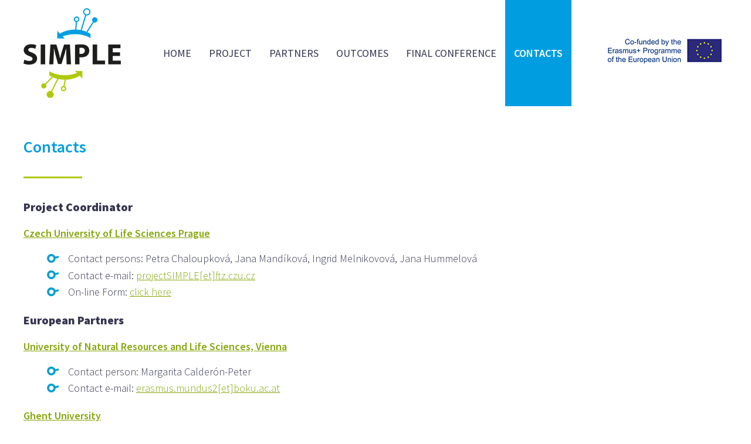

--- FILE ---
content_type: text/html; charset=UTF-8
request_url: https://www.projectsimple.eu/contacts/
body_size: 2967
content:

<!doctype html>
<!--[if lt IE 7]>      <html class="no-js lt-ie9 lt-ie8 lt-ie7" lang=""> <![endif]-->
<!--[if IE 7]>         <html class="no-js lt-ie9 lt-ie8" lang=""> <![endif]-->
<!--[if IE 8]>         <html class="no-js lt-ie9" lang=""> <![endif]-->
<!--[if gt IE 8]><!--> <html class="no-js" lang="en"> <!--<![endif]-->
    <head>
        <meta charset="utf-8">
        <meta http-equiv="X-UA-Compatible" content="IE=edge,chrome=1">
        <title>Contacts | Project SIMPLE</title>
        <meta name="robots" content="index, follow" />
        <meta name="description" content="Project Coordinator Czech University of Life Sciences Prague Contact persons: Petra Chaloupková,Jana Mandíková, Ingrid Melnikovová, Jana Hummelová, Contact e-mail: projectSIMPLE[et]ftz.czu." />
        <meta name="viewport" content="width=device-width, initial-scale=1">

        <link href="https://fonts.googleapis.com/css?family=Source+Sans+Pro:300,300i,400,400i,600,600i,700,700i,900,900i&subset=latin-ext" rel="stylesheet">

        <link rel="stylesheet" href="https://www.projectsimple.eu/css/normalize.min.css">
        <link rel="stylesheet" href="https://www.projectsimple.eu/css/main.css?20190517">
        <link rel="stylesheet" href="https://www.projectsimple.eu/css/grid.css">
        <link rel="stylesheet" href="https://www.projectsimple.eu/css/form.css">
        <link rel="stylesheet" href="https://www.projectsimple.eu/js/fancybox/jquery.fancybox.css" type="text/css" />

        <link rel="stylesheet" href="https://www.projectsimple.eu/css/jquery.bxslider.css?20190517"  />

        <script src="https://www.projectsimple.eu/js/vendor/modernizr-2.8.3-respond-1.4.2.min.js"></script>
        
        <link rel="shortcut icon" href="https://www.projectsimple.eu/img/favicon.ico" />
        <link rel="shortcut icon" href="https://www.projectsimple.eu/img/apple-touch-icon.png" />
        
        <!-- Google Analytics -->                                             
        <script>
          (function(i,s,o,g,r,a,m){i['GoogleAnalyticsObject']=r;i[r]=i[r]||function(){
          (i[r].q=i[r].q||[]).push(arguments)},i[r].l=1*new Date();a=s.createElement(o),
          m=s.getElementsByTagName(o)[0];a.async=1;a.src=g;m.parentNode.insertBefore(a,m)
          })(window,document,'script','//www.google-analytics.com/analytics.js','ga');

          ga('create', 'UA-83434721-1', 'auto');
          ga('send', 'pageview');
	</script>
    </head>
    <body class="subpage">
        <!--[if lt IE 8]>
            <p class="browserupgrade">You are using an <strong>outdated</strong> browser. Please <a href="http://browsehappy.com/">upgrade your browser</a> to improve your experience.</p>
        <![endif]-->

        <div class="header-container">
            <header class="wrapper clearfix">
                <div class="title">
                    <a href="https://www.projectsimple.eu/"><img alt="Project SIMPLE - Erasamus+ EU programme for education" src="https://www.projectsimple.eu/img/logo-project-simple.png" class="img-responsive"></a>
                </div>
                <div class="menu-box">
                    <a href="#">Menu</a>
                </div>
                <div class="eu-social">
                    <a href="https://ec.europa.eu/programmes/erasmus-plus/node_en" target="_blank"><img alt="Erasamus" src="https://www.projectsimple.eu/img/logo-eu.png" class="img-responsive" /></a>                    
                </div>
                <div class="clearer"></div>
                <nav>
                    <ul id="nav1" class="clearfix">
<li class="menu-1"><a href="https://www.projectsimple.eu/"   target="_self" class="">Home</a></li>
<li class="menu-2"><a href="https://www.projectsimple.eu/"  onclick="return false;" target="_self" class="sub">Project<span></span></a>
<ul class="clearfix">
<li class="menu-3"><a href="https://www.projectsimple.eu/erasmus-capacity-building/"   target="_self" class="">Erasmus+ Capacity Building</a></li>
<li class="menu-4"><a href="https://www.projectsimple.eu/objectives/"   target="_self" class="">Objectives</a></li>
<li class="menu-5"><a href="https://www.projectsimple.eu/activities/"   target="_self" class="">Activities</a></li>
<li class="menu-6"><a href="https://www.projectsimple.eu/outline/"   target="_self" class="">Outline</a></li></ul></li>
<li class="menu-7"><a href="https://www.projectsimple.eu/"  onclick="return false;" target="_self" class="sub">Partners<span></span></a>
<ul class="clearfix">
<li class="menu-8"><a href="https://www.projectsimple.eu/european-partners/"   target="_self" class="">European partners</a></li>
<li class="menu-9"><a href="https://www.projectsimple.eu/asian-partners/"   target="_self" class="">Asian partners</a></li>
<li class="menu-10"><a href="https://www.projectsimple.eu/associates/"   target="_self" class="">Associates</a></li></ul></li>
<li class="menu-11"><a href="https://www.projectsimple.eu/outcomes/"   target="_self" class="">Outcomes</a></li>
<li class="menu-17"><a href="https://www.projectsimple.eu/final-conference/"   target="_self" class="">FINAL CONFERENCE</a></li>
<li class="menu-12 sel"><a href="https://www.projectsimple.eu/contacts/"   target="_self" class="">Contacts</a></li></ul>
                </nav>
            </header>
        </div>

        <div class="main-container">
            <div class="bg-left">
                <div class="bg-right">
                    <div class="main wrapper clearfix">
                        <!-- content -->
                        


<section>
<h1>Contacts</h1>

                
			<h2>Project Coordinator</h2>

<h3><a href="https://www.czu.cz/en/">Czech University of Life Sciences Prague</a></h3>

<ul>
	<li>Contact persons: Petra Chaloupková, Jana Mandíková, Ingrid Melnikovová, Jana Hummelová</li>
	<li>Contact e-mail: <a href="mailto:projectSIMPLE[et]ftz.czu.cz">projectSIMPLE[et]ftz.czu.cz</a></li>
	<li>On-line Form: <a href="/on-line-form/">click here</a></li>
</ul>

<h2>European Partners</h2>

<h3><a href="https://boku.ac.at/en/"><span class="text-en">University of Natural Resources and Life Sciences, Vienna</span></a></h3>

<ul>
	<li>Contact person: Margarita Calderón-Peter</li>
	<li>Contact e-mail: <a href="mailto:erasmus.mundus2[et]boku.ac.at">erasmus.mundus2[et]boku.ac.at</a></li>
</ul>

<h3><a href="https://www.ugent.be/en">Ghent University</a></h3>

<ul>
	<li>Contact person: Carole Picavet</li>
	<li>Contact e-mail: <a href="mailto:Carole.Picavet[et]UGent.be">Carole.Picavet[et]UGent.be</a></li>
</ul>

<h2>Asian partners</h2>

<h3><a href="http://www.rua.edu.kh/">Royal University of Agriculture</a></h3>

<ul>
	<li>Contact person: Mom Seng</li>
	<li>Contact e-mail: <a href="mailto:mseng[et]rua.edu.kh">mseng[et]rua.edu.kh</a></li>
</ul>

<h3><a href="http://ubb.edu.kh/">University of Battambang</a></h3>

<ul>
	<li>Contact person:&nbsp;Koemseang Vet</li>
	<li>Contact e-mail: <a href="mailto:koemseang_vet17[et]yahoo.com">koemseang_vet17[et]yahoo.com</a></li>
</ul>

<h3><a href="https://www.ipb.ac.id/">Bogor Agricultural University</a></h3>

<ul>
	<li>Contact person: Anas Fauzi</li>
	<li>Contact e-mail: <a href="mailto:fauzianas[et]yahoo.com">fauzianas[et]yahoo.com&lt;</a></li>
</ul>

<h3><a href="https://untad.ac.id/en/">Tadulako University</a></h3>

<ul>
	<li>Contact person: Aiyen</li>
	<li>Contact e-mail: <a href="mailto:aiyenb[et]yahoo.com">aiyenb[et]yahoo.com</a>, <a href="mailto:simple.untad@gmail.com">simple.untad@gmail.com</a></li>
</ul>

<h3><a href="https://www.ku.ac.th/web2012/index.php?c=adms&amp;m=changepage&amp;page=home&amp;lang=eng">Kasetsart University</a></h3>

<ul>
	<li>Contact person: Poonpipope Kasemsap</li>
	<li>Contact e-mail: <a href="mailto:fro[et]ku.ac.th">fro[et]ku.ac.th</a></li>
</ul>

<h3><a href="https://en.psu.ac.th/">Prince of Songkla University</a></h3>

<ul>
	<li>Contact person: Chutima Tantikitti</li>
	<li>Contact e-mail: <a href="mailto:chutima.t[et]psu.ac.th">chutima.t[et]psu.ac.th</a></li>
</ul>

<h2><br />
Associates:</h2>

<h3>Agrinatura</h3>

<ul>
	<li>Contact person: Tereza Slamova</li>
	<li>Contact e-mail: <a href="mailto:secretariat[et]agrinatura.eu">secretariat[et]agrinatura-eu.eu</a></li>
</ul>

<h3>SEARCA</h3>

<ul>
	<li>Contact person: Maria Cristeta Cuaresma</li>
	<li>Contact e-mail: <a href="mailto:zar[et]agri.searca.org">zar[et]agri.searca.org</a>, <a href="mailto:teta.cuaresma[et]gmail.com">teta.cuaresma[et]gmail.com</a></li>
</ul>

<h3>ESAA</h3>

<ul>
	<li>Contact e-mail: <a href="mailto:projectSIMPLE[et]ftz.czu.cz">service[et]esaa-eu.org</a></li>
</ul>

<h3>YPARD</h3>

<ul>
	<li>Contact person: Libuška Valešová</li>
	<li>Contact e-mail: <a href="mailto:europe[et]ypard.net">europe[et]ypard.net</a></li>
</ul>

<h3>FORS</h3>

<ul>
	<li>Contact person: Pavel Přibyl</li>
	<li>Contact e-mail: <a href="mailto:pavel.pribyl[et]fors.cz">pavel.pribyl[et]fors.cz</a></li>
</ul>

<h3>EMA</h3>

<ul>
	<li>Contact: <a href="http://em-a.eu">em-a.eu</a></li>
</ul>

<p>&nbsp;</p>

<p>&nbsp;</p>

<p style="margin-left:68px;">&nbsp;</p>


		
		
  		
  		
                
                </section> 
	  
	  
  		
		<div class="pagging">
                    <ul>
			
			
			 
                    </ul>
		</div>

                        <!-- /content -->
                    </div>
                </div>
            </div>
        </div>

        <div class="footer-container">
            <footer class="wrapper">
                <p><a href="https://www.facebook.com/projectSIMPLE.eu/" target="_blank"><img src="https://www.projectsimple.eu/img/logo-facebook.png" alt="Facebook" class="img-responsive"></a>
                    <a href="https://www.linkedin.com/company/project-simple/" target="_blank"><img src="https://www.projectsimple.eu/img/logo-linkedin.png" alt="LinkedIn" class="img-responsive"></a></p>
                <p>(c) 2016 - 2026 <a href="http://www.projectsimple.eu">Project SIMPLE</a>, <a href="https://ec.europa.eu/programmes/erasmus-plus/node_en" target="_blank">Czech University of Life Sciences Prague (CULS)</a>, Kamýcká 129, 16500 Praha 6 - Suchdol, Czech Republic, VAT number: CZ60460709 | <a href="https://www.mhservis.cz/webdesign/" title="Webdesign, SEO">Webdesign MHServis.cz</a></p>
            </footer>
        </div>

        <script src='https://www.google.com/recaptcha/api.js?explicit&hl=en'></script>
        <script src="//ajax.googleapis.com/ajax/libs/jquery/1.11.2/jquery.min.js"></script>
        <script>window.jQuery || document.write('<script src="https://www.projectsimple.eu/js/vendor/jquery-1.11.2.min.js"><\/script>')</script>
        <script src="https://www.projectsimple.eu/js/jquery-ui.min.js"></script>
        <script src="https://www.projectsimple.eu/js/vendor/jquery.bxslider.min.js"></script>
        <script src="https://www.projectsimple.eu/js/vendor/viewportchecker.js"></script>
        <script src="https://www.projectsimple.eu/js/fancybox/jquery.fancybox.pack.js"></script>
        <script src="https://www.projectsimple.eu/js/main.js"></script>

        <div id="totop"><a href="#">back</a></div>

    </body>
</html>


--- FILE ---
content_type: text/css
request_url: https://www.projectsimple.eu/css/main.css?20190517
body_size: 3224
content:
/*! HTML5 Boilerplate v5.0 | MIT License | http://h5bp.com/ */

html {
    color: #343452;
    font-size: 1.125em;
    line-height: 1.4;
    font-weight: 300;
}

.red {
    color: #d52626;
    font-weight: bold;
}

.sent {
    color: #1a9414;
    font-weight: bold;
}

.right {
    text-align: right;
}

a, a:hover {
    color: #84a60c;
    text-decoration: underline;
}

a:hover {
    text-decoration: none;
}

::-moz-selection {
    background: #b3d4fc;
    text-shadow: none;
}

::selection {
    background: #b3d4fc;
    text-shadow: none;
}

hr {
    display: block;
    height: 1px;
    border: 0;
    border-top: 1px solid #ccc;
    margin: 1em 0;
    padding: 0;
}

audio,
canvas,
iframe,
img,
svg,
video {
    vertical-align: middle;
}

fieldset {
    border: 0;
    margin: 0;
    padding: 0;
}

textarea {
    resize: vertical;
}

.browserupgrade {
    margin: 0.2em 0;
    background: #ccc;
    color: #000;
    padding: 0.2em 0;
}


/* ===== Initializr Styles ==================================================
   Author: Jonathan Verrecchia - verekia.com/initializr/responsive-template
   ========================================================================== */

body {
    font-family: 'Source Sans Pro', sans-serif;
}

.wrapper {
    width: 95%;
    margin: 0 2.5%;
}

table {
    width: 100%;
    border-collapse: collapse;
}

table td {
    padding: 10px 0;
}

table td.right {
    text-align: right;        
}

h1 {
    font-size: 1.556em;
    color: #009de1;
    font-weight: 600;
    position: relative;  
    padding: 0 0 34px 0;
    margin: 0 0 1.25em 0;          
}

h1:after {
    content: "";
    display: block;
    position: absolute;
    width: 100px;
    height: 3px;
    background-color: #adc805;
    bottom: 0;
}

h2 {
    margin-top: 0;
    font-size: 1.111em;
    font-weight: 900;
}
h3 {
    font-size: 1em;
    font-weight: 600;
    color: #adc805;
}

.img-responsive {    
    max-height: 100%;
    width: auto;
}

.clearer {
    display: none;
    clear: both;
}

/* ===================
    ALL: Orange Theme
   =================== */
.title {
    padding: 14px 0;
    text-align: center;    
}

header {
    position: relative;
}

.main {
    padding: 50px 0;
}

.homepage .main section {
    margin: 0 0 50px 0;
}

/* ikonka nahoru */
#totop {
    bottom: 20px;
    display: none;
    margin: 0 20px 0 0;
    position: fixed;
    right: 0;
}

#totop a {
    background: #009de1 url("../img/ico-top.png") 50% 50% no-repeat;
    border-radius: 3px 3px 3px 3px;
    display: block;
    height: 45px;
    text-decoration: none;
    transition: all 0.2s ease-in-out 0s;
    width: 45px;
    text-indent: -9999px;
}

#totop a:hover {
    background-color: #008bcf;
}


/* menu - tlačítko pro responsive */
.menu-box {    
    position: absolute;
    top: 10px;
    right: 0; 
}

.menu-box a {
    width: 48px;
    height: 48px;            
    display: inline-block;
    text-align: left;        
    text-indent: -9999px;     
    background-image: url('../img/ico-hamburger.svg');
    background-repeat: none;
    background-position: center center;
    background-size: contain;
}

.no-svg .menu-box a {
  background-image: url('../img/ico-hamburger.png');
}

.menu-box a:focus {
    outline: none;
}

.table-docs {
	width: 100%;
	margin: 0 0 30px 0;
	color: #4f4e4e;
}

.table-docs th {
	border-bottom: 2px solid #fff;
	padding: 10px 0;
	background: #eeefef;
}

.table-docs td {
	padding: 5px;
	border-bottom: 1px solid #d9d9d9;
	text-align: center;
}

.table-docs .no-border {
	border-bottom: none;
}

.table-docs td a {
	text-decoration: none;
}

.table-docs tr:hover {
	background: #f4f7f9;
}

.table-docs .left {
	text-align: left;
}

.table-docs .right {
	text-align: right;
}

.table-docs .tools, .table-docs .order, .table-docs .date, .table-docs .size
	{
	width: 12%;
}

.table-docs .date-time {
	width: 15%;
}

.table-docs .sent {
	width: 20%;
}

.table-docs-detail {
	margin-bottom: 50px;
}

.table-docs-detail th {
	text-align: left;
        font-weight: normal;
        border-bottom: 1px solid #d9d9d9;
}

.table-docs-detail td {
        border-bottom: 1px solid #d9d9d9;
}

.table-docs-detail tr:hover {
	background: #f4f7f9;
}

.menu-partner {
	padding: 5px;
        background-color: #f6f9ed;
}

.menu-partner a {
	color: #000;
        padding: 0 10px;
}

.menu-partner .active {
        text-decoration: none;
        font-weight: bold;
        color: #97bf0d;
}

.button-partner {
	margin: 40px 0;
}

.button-partner a {
	color: #fff;
        font-weight: bold;
        text-decoration: none;
        padding: 10px;
        background-color: #01a0d2;
        -webkit-border-radius: 3px;
	-moz-border-radius: 3px;
	border-radius: 3px;
}

.button-partner a:hover {
	color: #fff;
        background-color: #32acd4;
}

.link-document a {
	color: #01a0d2;
        text-decoration: underline;
        font-weight: bold;
}

.link-tools a {
	color: #97bf0d;
        text-decoration: underline;
        font-weight: bold;
}


/* ==============
    MOBILE: Menu
   ============== */

nav {
    display: none;
}

nav ul, nav ul li {
    margin: 0;
    padding: 0;
    list-style-type: none;
}

nav ul li {    
    position: relative;
    border-bottom: #e5e5e5 solid 1px;   
}

nav ul li a {
    display: block;
    text-decoration: none;
    color: #343452;   
    padding: 10px 0;
}

nav > ul > li > a {
    font-weight: 400;
    text-transform: uppercase;
}

nav ul li a:hover {
    text-decoration: underline;
}

nav ul li ul {
    margin: 0 0 0 10px;
}

nav ul li ul li {
    border-bottom: transparent solid 1px;
}

nav ul li ul li a {
    font-size: 0.889em
}

/* evropska unie, facebook */
.eu-social  {
    text-align: center;
}

.eu-social a {
    margin: 0 10px;    
}


/* paticka */
.footer-container {
    background: #e5f3fa;
}

.footer-container footer p, .footer-container footer a {
    color: #5995af;
}

.footer-container footer p {
    font-size: 0.778em;
    margin: 0;
    padding: 20px 0;
    text-align: center;
}

/* novinky */
.news h3 {
    font-size: 1em;
    font-weight: 700;
}

.news h3 a {
    color: #adc805;
    text-decoration: none;
}

.news ul, .news li {
    margin: 0;
    padding: 0;
    list-style-type: none;
}

.news ul li {
    color: #5a5a5a;
    font-size: 0.889em;
}

.news ul li {
    margin: 0 0 3em 0;
}

/* modre boxy */
.boxes {
    margin: 50px 0 0 0;
}

.boxes a {
    background: #009de1;
    border-bottom: #0084bd solid 3px;
    text-align: center;
    color: #ffffff;
    font-size: 0.889em;
    text-decoration: none;
    vertical-align: middle;
    width: 100%;
    height: 137px;
    box-sizing: border-box;
    display: table;
}

.boxes a span {
    display: table-cell;
    vertical-align: middle;
}

section ul li {   
    list-style-type: none;
    padding: 0 0 0.2em 2em;    
    position: relative;
    background-image: url('../img/ico-odrazka.png');
    background-position: 0 5px;
    background-repeat: no-repeat;    
}

/* ===============
    ALL: IE Fixes
   =============== */

.ie7 .title {
    padding-top: 20px;
}

/* ==========================================================================
   Author's custom styles
   ========================================================================== */



/* ke stažení v detailu */
.file-download {
    margin: 25px 0 25px 0;
}

.file-download .pdf {
    background: url('../img/ico/pdf.png') center left no-repeat;
    padding-left: 35px;
}


/* strankovani */
.pagging {
    margin: 2em 0;
}

.pagging ul, pagging ul li {
    margin: 0;
    padding: 0;
    list-style-type: none;
}

.pagging ul {
    text-align: center;
}

.pagging ul li {
    display: inline-block;
    margin: 0 5px;
}

.pagging ul li a {    
    -webkit-border-radius: 3px;
	-moz-border-radius: 3px;
	border-radius: 3px;
	background-color: rgba(39,39,39,0);
	-webkit-box-shadow: 0 2px rgba(0,0,0,.06);
	-moz-box-shadow: 0 2px rgba(0,0,0,.06);
	box-shadow: 0 2px rgba(0,0,0,.06);
	border: solid 1px #dbdbdb;
    padding: 10px 15px;
    color: #2c2c2c;
    text-decoration: none;
    display: inline-block; 
}

.pagging ul li a:hover {    
    background-color: #f6fae8; 
}

.pagging ul li.current a {
    color: #01a0d2;
    font-weight: 600;
}








/* ==========================================================================
   Media Queries
   ========================================================================== */

@media only screen and (min-width: 480px) {

/* ========================
    INTERMEDIATE: IE Fixes
   ======================== */

    .oldie nav a {
        margin: 0 0.7%;
    }
}

@media only screen and (min-width: 580px) {

    .title {
        float: left;
    }

    .title a {
        display: block;
    }

    .title a:first-child img {
        vertical-align: top;
    }

    .eu-social {
        float: right;
        margin: 55px 70px 0 0;
    }

    .eu-social a {
        margin: 0;
    }

    .eu-social a:last-child {
        margin: 0 0 0 20px;
    }

    .clearer {
        display: block;
    }
}


@media only screen and (min-width: 768px) {

    .homepage .main section {
        float: left;
        width: 57%;
        border-right: #e5e5e5 solid 1px;
        padding: 0 50px 0 0;
        margin: 0;
    }

    .title {
        float: left;
        text-align: left;
    }

    .homepage .main aside {
        float: right;
        width: 28%;
    }
}

@media only screen and (min-width: 1240px) {

/* ===============
    Maximal Width
   =============== */

    .wrapper {
        width: 1200px;
        margin: 0 auto;
    }

    .menu-box {
        display: none;
    }

    .homepage .main section {
        width: 810px;
    }

    .homepage .main aside {
        width: 290px;
    }

    .clearer {
        display: none;
    }

    nav {
        float: right;
        display: block;
    }

    nav ul li {
        float: left;
        border: none;                
    }

    nav ul li a {
        box-sizing: border-box;
        padding: 0 15px;
        line-height: 181px;        
    }

    nav > ul > li:hover > a, nav > ul > li.sel > a {
        background: #009de1;
        color: #FFF;    
        text-decoration: none; 
        font-weight: 600;   
    }

    nav ul li ul {
        left: 0;
        opacity: 0;
        position: absolute;
        top: 100%;
        visibility: hidden;
        z-index: 1;
        -webkit-transition: all .35s ease;
           -moz-transition: all .35s ease;
            -ms-transition: all .35s ease;
             -o-transition: all .35s ease;
                transition: all .35s ease;
        margin: 0;
        padding: 0;
        background-color: #009de1;
        z-index: 99999;
        width: 280px;
    }
       
    nav ul li:hover ul {
    	display: block;
        opacity: 1;
        top: 100%;
        visibility: visible;
    }

    nav ul li ul li {
        float: none;
        border-bottom: #4dbbea solid 1px;        
    }

    nav ul li ul li:last-child {
        border-bottom: transparent solid 1px;
    }

    nav ul li ul li a {
        color: #FFF !important;
        line-height: 39px;
        white-space: nowrap;
        background: url('../img/ico-submenu.png') center left no-repeat;
    }

    .eu-social {
        margin: 55px 0 0 30px;
    }

    .boxes a {
        padding: 0 20px;
    }
}

@media only screen and (min-width: 1900px) {
    .bg-left {
        background: url('../img/bg-left.png') top left no-repeat;
    }
    
    .bg-right {
        background: url('../img/bg-right.png') top right no-repeat;    
    }
}

/* ==========================================================================
   Helper classes
   ========================================================================== */

.hidden {
    display: none !important;
    visibility: hidden;
}

.visuallyhidden {
    border: 0;
    clip: rect(0 0 0 0);
    height: 1px;
    margin: -1px;
    overflow: hidden;
    padding: 0;
    position: absolute;
    width: 1px;
}

.visuallyhidden.focusable:active,
.visuallyhidden.focusable:focus {
    clip: auto;
    height: auto;
    margin: 0;
    overflow: visible;
    position: static;
    width: auto;
}

.invisible {
    visibility: hidden;
}

.clearfix:before,
.clearfix:after {
    content: " ";
    display: table;
}

.clearfix:after {
    clear: both;
}

.clearfix {
    *zoom: 1;
}

/* ==========================================================================
   Print styles
   ========================================================================== */

@media print {
    *,
    *:before,
    *:after {
        background: transparent !important;
        color: #000 !important;
        box-shadow: none !important;
        text-shadow: none !important;
    }

    a,
    a:visited {
        text-decoration: underline;
    }

    a[href]:after {
        content: " (" attr(href) ")";
    }

    abbr[title]:after {
        content: " (" attr(title) ")";
    }

    a[href^="#"]:after,
    a[href^="javascript:"]:after {
        content: "";
    }

    pre,
    blockquote {
        border: 1px solid #999;
        page-break-inside: avoid;
    }

    thead {
        display: table-header-group;
    }

    tr,
    img {
        page-break-inside: avoid;
    }

    img {
        max-width: 100% !important;
    }

    p,
    h2,
    h3 {
        orphans: 3;
        widows: 3;
    }

    h2,
    h3 {
        page-break-after: avoid;
    }
}

--- FILE ---
content_type: text/css
request_url: https://www.projectsimple.eu/css/grid.css
body_size: 147
content:
/*  COLUMN SETUP  */
.col {
	display: block;
	float:left;
	margin: 1% 0 1% 3.7%;
}
.col:first-child { margin-left: 0; }

/*  GRID OF FOUR  */
.span_4_of_4 {
	width: 100%;
}
.span_3_of_4 {
	width: 74.07%;
}
.span_2_of_4 {
	width: 48.15%;
}
.span_1_of_4 {
	width: 22.22%;
}

/*  GO FULL WIDTH BELOW 480 PIXELS */
@media only screen and (max-width: 600px) {
	.col {  margin: 1% 0 1% 0%; }
	.span_1_of_4, .span_2_of_4, .span_3_of_4, .span_4_of_4 { width: 100%; }
}

--- FILE ---
content_type: text/css
request_url: https://www.projectsimple.eu/css/form.css
body_size: 103
content:
input[type=text], input[type=password], textarea {
	-webkit-border-radius: 3px;
	-moz-border-radius: 3px;
	border-radius: 3px;
	background-color: rgba(14,65,148,0);
	border: solid 1px #e5e5e5;
    padding: 7px 10px;    
    box-sizing: border-box;
    width: 100%;
}

select {
    -webkit-border-radius: 3px;
	-moz-border-radius: 3px;
	border-radius: 3px;
	background-color: rgba(14,65,148,0);
	border: solid 1px #e5e5e5;
    padding: 7px 10px;    
    box-sizing: border-box;
    width: 100%;
}

button {
    border: none;
    padding: 10px 25px;
    background: #e5e5e5;
    -webkit-border-radius: 3px;
	-moz-border-radius: 3px;
	border-radius: 3px;
}

a button {
    color: #444a7b;
}

--- FILE ---
content_type: application/javascript
request_url: https://www.projectsimple.eu/js/main.js
body_size: 1066
content:
$('.eu-cookies button').click(function() {
    var date = new Date();
    date.setFullYear(date.getFullYear() + 10);
    //document.cookie = 'eu-cookies=1; path=/; domain=.mhdemo.cz; expires=' + date.toGMTString();
    document.cookie = 'eu-cookies=1; path=/; expires=' + date.toGMTString();
    $('.eu-cookies').hide();
}); 

$(document).ready(function() {
   
    $(".menu-box a").click(function() {        
        if ($("nav").is(":hidden")) {                                
            $("nav").show();
        } else {
            $("nav").hide();            
        }                            
    });   

	// Fancybox plugin	
	$(".fancybox").fancybox();

    $(".language .current").click(function () {
        $(".toogle_content").toggle();
    });

    if ($('.bxslider').length) {
        $('.effect').addClass("novisible").viewportChecker({
    	    classToAdd: 'visible animated fadeIn', // Class to add to the elements when they are visible    
        });    
    }

    //klik efekt REGISTRACE, HLEDANI, LOGIN
    //klik efekt REGISTRACE, HLEDANI, LOGIN
    $('.search-box a').click(function() {                
        $('.search-box .box').stop().slideToggle();
        return false;
    });

    if ($('.bxslider').length) {
        $('.bxslider').bxSlider({
            infiniteLoop: false,
            hideControlOnEnd: true,
            pager: false
        });
    }

    var pxShow=100;
    var fadeInTime=400;
    var fadeOutTime=400;
    var scrollSpeed=400;
    
    $(window).scroll(function(){
        if($(window).scrollTop() >= pxShow){
            $("#totop").fadeIn(fadeInTime);
        } else {
            $("#totop").fadeOut(fadeOutTime);
        }
    });
    
    $('#totop a').click(function(){
        $('html, body').animate({scrollTop:0}, scrollSpeed);
        return false;
    });  

    
    $(".guidepost-container .bookmark a").click(function(event) {
        event.preventDefault();
        $(this).parent().addClass("current");
        $(this).parent().siblings().removeClass("current");
        var tab = $(this).attr("href");
        $(".tab-content").not(tab).css("display", "none");
        $(tab).fadeIn();
    });    

    tellAbout();    

    $(".modal-link").on("click", function(e) {

        e.preventDefault();
        var wHeight = $(window).height();
        var dHeight = wHeight * 0.55;

        $($(this).attr("href")).dialog({        
             draggable: false,             
             height: dHeight,             
             modal: true,     
             width: "auto",            
            create: function( event, ui ) {
                // Set maxWidth
                $(this).css("maxWidth", "400px");
            }        
        });
    });    
  
});    

var tellAbout = function() {
    // tell about
    var highestBox = 0;
    $('.tell-about .col p:first').each(function(){  
        if($(this).height() > highestBox){  
            highestBox = $(this).height();  
        }
    });    

    $('.tell-about .col').each(function(){
        $(this).find('p:first').height(highestBox);
    });   
}

function changeKs(input, cnt){
	var val = input.val();
	var newVal = parseInt(val)+cnt;
	if (newVal > 0){
		input.val(val.replace(/\d+/, newVal));
	}
}

--- FILE ---
content_type: text/plain
request_url: https://www.google-analytics.com/j/collect?v=1&_v=j102&a=1896797650&t=pageview&_s=1&dl=https%3A%2F%2Fwww.projectsimple.eu%2Fcontacts%2F&ul=en-us%40posix&dt=Contacts%20%7C%20Project%20SIMPLE&sr=1280x720&vp=1280x720&_u=IEBAAEABAAAAACAAI~&jid=2039724169&gjid=1820772807&cid=1573072418.1769298905&tid=UA-83434721-1&_gid=1168330582.1769298905&_r=1&_slc=1&z=1068145866
body_size: -451
content:
2,cG-0252FTHSNW